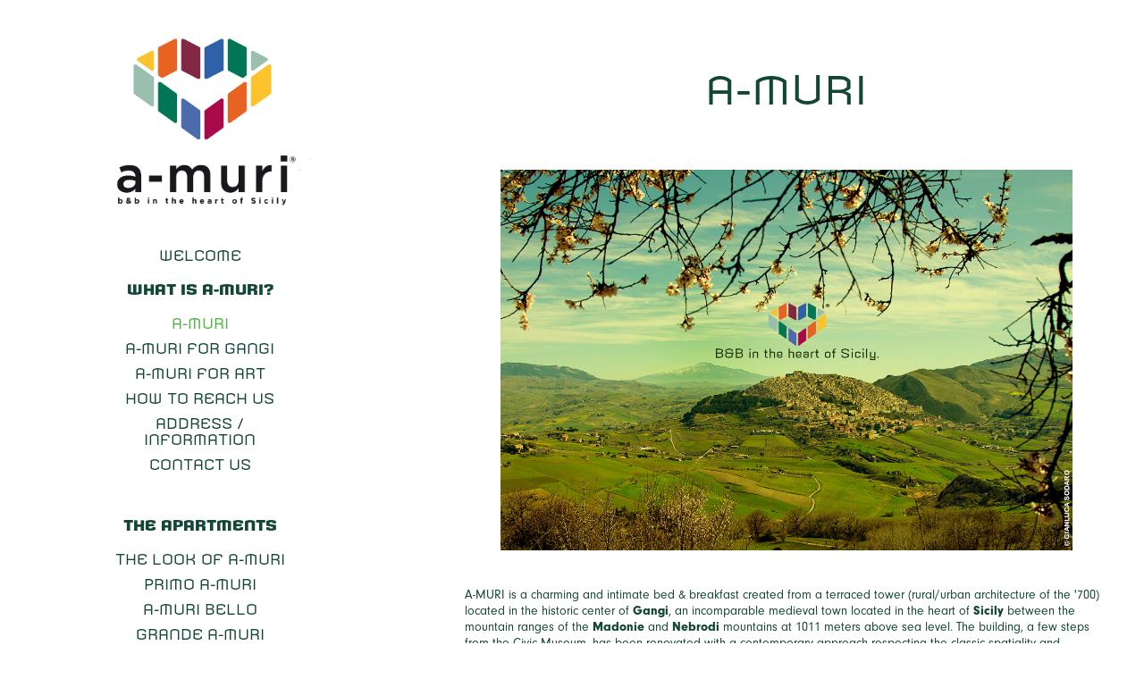

--- FILE ---
content_type: text/html; charset=utf-8
request_url: https://a-muri.com/a-muri
body_size: 5016
content:
<!DOCTYPE HTML>
<html lang="en-US">
<head>
  <meta charset="UTF-8" />
  <meta name="viewport" content="width=device-width, initial-scale=1" />
      <meta name="keywords"  content="bed and breakfast,b&amp;b,bnb,a-muri,gangi,sicilia,sicily,comune di Gangi,amuribnb,a_muri_bnb,guesthouse,holiday house" />
      <meta name="description"  content="b&amp;b in the heart of Sicily - GANGI (PA)" />
      <meta name="twitter:card"  content="summary_large_image" />
      <meta name="twitter:site"  content="@AdobePortfolio" />
      <meta  property="og:title" content="A-MURI  - A-MURI" />
      <meta  property="og:description" content="b&amp;b in the heart of Sicily - GANGI (PA)" />
      <meta  property="og:image" content="https://cdn.myportfolio.com/6283dec2-7dda-4826-8fa1-f07234f48597/2189415d-aeaf-4414-8fdd-aeac899adee3_rwc_0x0x591x558x591.jpg?h=f61e7db00150e68c1ea3c0b7097caefb" />
        <link rel="icon" href="https://cdn.myportfolio.com/6283dec2-7dda-4826-8fa1-f07234f48597/add9d782-3a9c-45ae-8871-cefd740fbe0a_carw_1x1x32.jpg?h=d5c2ca1e47b819eacc17c881328b781c" />
        <link rel="apple-touch-icon" href="https://cdn.myportfolio.com/6283dec2-7dda-4826-8fa1-f07234f48597/82d2279d-65bf-46a3-a051-23f4c98c8f63_carw_1x1x180.jpg?h=27e313cd18d9a238abfa3c0452f63af8" />
      <link rel="stylesheet" href="/dist/css/main.css" type="text/css" />
      <link rel="stylesheet" href="https://cdn.myportfolio.com/6283dec2-7dda-4826-8fa1-f07234f48597/eb533d577a97a4052eb2415bb488246c1754493893.css?h=848f554ab0849d46a0ff812b50c57206" type="text/css" />
    <link rel="canonical" href="https://a-muri.com/a-muri" />
      <title>A-MURI  - A-MURI</title>
    <script type="text/javascript" src="//use.typekit.net/ik/[base64].js?cb=8dae7d4d979f383d5ca1dd118e49b6878a07c580" async onload="
    try {
      window.Typekit.load();
    } catch (e) {
      console.warn('Typekit not loaded.');
    }
    "></script>
</head>
  <body class="transition-enabled">  <div class='page-background-video page-background-video-with-panel'>
  </div>
  <div class="js-responsive-nav">
    <div class="responsive-nav has-social">
      <div class="close-responsive-click-area js-close-responsive-nav">
        <div class="close-responsive-button"></div>
      </div>
          <nav data-hover-hint="nav">
      <div class="page-title">
        <a href="/welcome" >WELCOME</a>
      </div>
              <ul class="group">
                  <li class="gallery-title"><a href="/what-is-a-muri" >WHAT IS A-MURI?</a></li>
            <li class="project-title"><a href="/a-muri" class="active">A-MURI</a></li>
            <li class="project-title"><a href="/a-muri-for-gangi" >A-MURI FOR GANGI</a></li>
            <li class="project-title"><a href="/art" >A-MURI FOR ART</a></li>
            <li class="project-title"><a href="/how-to-reach-us" >HOW TO REACH US</a></li>
            <li class="project-title"><a href="/address-information" >ADDRESS / INFORMATION</a></li>
            <li class="project-title"><a href="/contact" >CONTACT US</a></li>
              </ul>
              <ul class="group">
                  <li class="gallery-title"><a href="/the-apartments" >THE APARTMENTS</a></li>
            <li class="project-title"><a href="/the-look" >THE LOOK OF A-MURI</a></li>
            <li class="project-title"><a href="/primo-a-muri" >PRIMO A-MURI</a></li>
            <li class="project-title"><a href="/a-muri-bello" >A-MURI BELLO</a></li>
            <li class="project-title"><a href="/grande-a-muri" >GRANDE A-MURI</a></li>
            <li class="project-title"><a href="/the-hall" >THE HALL</a></li>
            <li class="project-title"><a href="/rates" >RATES</a></li>
              </ul>
              <div class="social pf-nav-social" data-hover-hint="navSocialIcons">
                <ul>
                        <li>
                          <a href="mailto:annasod7@gmail.com">
                            <svg version="1.1" id="Layer_1" xmlns="http://www.w3.org/2000/svg" xmlns:xlink="http://www.w3.org/1999/xlink" x="0px" y="0px" viewBox="0 0 30 24" style="enable-background:new 0 0 30 24;" xml:space="preserve" class="icon">
                              <g>
                                <path d="M15,13L7.1,7.1c0-0.5,0.4-1,1-1h13.8c0.5,0,1,0.4,1,1L15,13z M15,14.8l7.9-5.9v8.1c0,0.5-0.4,1-1,1H8.1c-0.5,0-1-0.4-1-1 V8.8L15,14.8z"/>
                              </g>
                            </svg>
                          </a>
                        </li>
                </ul>
              </div>
          </nav>
    </div>
  </div>
  <div class="site-wrap cfix js-site-wrap">
    <div class="site-container">
      <div class="site-content e2e-site-content">
        <div class="sidebar-content">
          <header class="site-header">
              <div class="logo-wrap" data-hover-hint="logo">
                    <div class="logo e2e-site-logo-text logo-image  ">
    <div class="image-normal image-link">
     <img src="https://cdn.myportfolio.com/6283dec2-7dda-4826-8fa1-f07234f48597/ec17f947-a54e-4776-b3ae-8f678366120e_rwc_0x0x1672x1213x4096.jpg?h=19a06898855dee7bea9161067c8248bb" alt="Gianluca Sodaro">
    </div>
</div>
              </div>
  <div class="hamburger-click-area js-hamburger">
    <div class="hamburger">
      <i></i>
      <i></i>
      <i></i>
    </div>
  </div>
          </header>
              <nav data-hover-hint="nav">
      <div class="page-title">
        <a href="/welcome" >WELCOME</a>
      </div>
              <ul class="group">
                  <li class="gallery-title"><a href="/what-is-a-muri" >WHAT IS A-MURI?</a></li>
            <li class="project-title"><a href="/a-muri" class="active">A-MURI</a></li>
            <li class="project-title"><a href="/a-muri-for-gangi" >A-MURI FOR GANGI</a></li>
            <li class="project-title"><a href="/art" >A-MURI FOR ART</a></li>
            <li class="project-title"><a href="/how-to-reach-us" >HOW TO REACH US</a></li>
            <li class="project-title"><a href="/address-information" >ADDRESS / INFORMATION</a></li>
            <li class="project-title"><a href="/contact" >CONTACT US</a></li>
              </ul>
              <ul class="group">
                  <li class="gallery-title"><a href="/the-apartments" >THE APARTMENTS</a></li>
            <li class="project-title"><a href="/the-look" >THE LOOK OF A-MURI</a></li>
            <li class="project-title"><a href="/primo-a-muri" >PRIMO A-MURI</a></li>
            <li class="project-title"><a href="/a-muri-bello" >A-MURI BELLO</a></li>
            <li class="project-title"><a href="/grande-a-muri" >GRANDE A-MURI</a></li>
            <li class="project-title"><a href="/the-hall" >THE HALL</a></li>
            <li class="project-title"><a href="/rates" >RATES</a></li>
              </ul>
                  <div class="social pf-nav-social" data-hover-hint="navSocialIcons">
                    <ul>
                            <li>
                              <a href="mailto:annasod7@gmail.com">
                                <svg version="1.1" id="Layer_1" xmlns="http://www.w3.org/2000/svg" xmlns:xlink="http://www.w3.org/1999/xlink" x="0px" y="0px" viewBox="0 0 30 24" style="enable-background:new 0 0 30 24;" xml:space="preserve" class="icon">
                                  <g>
                                    <path d="M15,13L7.1,7.1c0-0.5,0.4-1,1-1h13.8c0.5,0,1,0.4,1,1L15,13z M15,14.8l7.9-5.9v8.1c0,0.5-0.4,1-1,1H8.1c-0.5,0-1-0.4-1-1 V8.8L15,14.8z"/>
                                  </g>
                                </svg>
                              </a>
                            </li>
                    </ul>
                  </div>
              </nav>
        </div>
        <main>
  <div class="page-container" data-context="page.page.container" data-hover-hint="pageContainer">
    <section class="page standard-modules">
        <header class="page-header content" data-context="pages" data-identity="id:p5ed60502a11d8e6672cd1e9eada8b375e4aef4a0a0490ecf26d7b" data-hover-hint="pageHeader" data-hover-hint-id="p5ed60502a11d8e6672cd1e9eada8b375e4aef4a0a0490ecf26d7b">
            <h1 class="title preserve-whitespace e2e-site-page-title">A-MURI</h1>
            <p class="description"></p>
        </header>
      <div class="page-content js-page-content" data-context="pages" data-identity="id:p5ed60502a11d8e6672cd1e9eada8b375e4aef4a0a0490ecf26d7b">
        <div id="project-canvas" class="js-project-modules modules content">
          <div id="project-modules">
              
              <div class="project-module module image project-module-image js-js-project-module"  style="padding-top: 0px;
padding-bottom: 40px;
  width: 80%;
  max-width: 1000px;
  float: center;
  clear: both;
">

  

  
     <div class="js-lightbox" data-src="https://cdn.myportfolio.com/6283dec2-7dda-4826-8fa1-f07234f48597/af8f939b-59b5-4287-b106-0dfcde98bb01.jpg?h=f847e18a10a904b8f9555a4f2b78ba07">
           <img
             class="js-lazy e2e-site-project-module-image"
             src="[data-uri]"
             data-src="https://cdn.myportfolio.com/6283dec2-7dda-4826-8fa1-f07234f48597/af8f939b-59b5-4287-b106-0dfcde98bb01_rw_1200.jpg?h=0d6fd18bc8d1e5ba218154dd0f124ebe"
             data-srcset="https://cdn.myportfolio.com/6283dec2-7dda-4826-8fa1-f07234f48597/af8f939b-59b5-4287-b106-0dfcde98bb01_rw_600.jpg?h=f577faf2ad7aa143c53bca3abdadfb90 600w,https://cdn.myportfolio.com/6283dec2-7dda-4826-8fa1-f07234f48597/af8f939b-59b5-4287-b106-0dfcde98bb01_rw_1200.jpg?h=0d6fd18bc8d1e5ba218154dd0f124ebe 1181w,"
             data-sizes="(max-width: 1181px) 100vw, 1181px"
             width="1181"
             height="0"
             style="padding-bottom: 66.5%; background: rgba(0, 0, 0, 0.03)"
             
           >
     </div>
  

</div>

              
              
              
              
              
              
              
              
              
              
              
              
              
              <div class="project-module module text project-module-text align- js-project-module e2e-site-project-module-text" style="padding-top: 0px;
padding-bottom: 10px;
  width: 90%;
  max-width: 800px;
  float: center;
  clear: both;
">
  <div class="rich-text js-text-editable module-text"><div style="line-height:15px; text-align:left;" class="texteditor-inline-lineheight"><span style="font-size:14px;" class="texteditor-inline-fontsize"><span style="font-family:ldzs; font-weight:400;"><span style="color:#124637;" class="texteditor-inline-color"><span style="font-style:normal;"><span style="text-transform:none;">A-MURI is a charming and intimate bed &amp; breakfast created from a terraced tower (rural/urban architecture of the '700) located in the historic center of </span></span></span></span><span style="font-family:ldzs;font-weight:900;"><span style="color:#124637;" class="texteditor-inline-color"><span style="font-style:normal;"><span style="text-transform:none;">Gangi</span></span></span></span><span style="font-family:ldzs; font-weight:400;"><span style="color:#124637;" class="texteditor-inline-color"><span style="font-style:normal;"><span style="text-transform:none;">, an incomparable medieval town located in the heart of </span></span></span></span><span style="font-family:ldzs;font-weight:900;"><span style="color:#124637;" class="texteditor-inline-color"><span style="font-style:normal;"><span style="text-transform:none;">Sicily</span></span></span></span><span style="font-family:ldzs; font-weight:400;"><span style="color:#124637;" class="texteditor-inline-color"><span style="font-style:normal;"><span style="text-transform:none;"> between the mountain ranges of the </span></span></span></span><span style="font-family:ldzs;font-weight:900;"><span style="color:#124637;" class="texteditor-inline-color"><span style="font-style:normal;"><span style="text-transform:none;">Madonie</span></span></span></span><span style="font-family:ldzs; font-weight:400;"><span style="color:#124637;" class="texteditor-inline-color"><span style="font-style:normal;"><span style="text-transform:none;"> and</span></span></span></span><span style="font-family:ldzs;font-weight:900;"><span style="color:#124637;" class="texteditor-inline-color"><span style="font-style:normal;"><span style="text-transform:none;"> Nebrodi </span></span></span></span><span style="font-family:ldzs; font-weight:400;"><span style="color:#124637;" class="texteditor-inline-color"><span style="font-style:normal;"><span style="text-transform:none;">mountains at 1011 meters above sea level. The building, a few steps from the Civic Museum, has been renovated with a contemporary approach respecting the classic spatiality and its vaulted rooms. </span></span></span></span></span></div><div style="line-height:15px; text-align:left;" class="texteditor-inline-lineheight"><span style="font-size:14px;" class="texteditor-inline-fontsize"><span style="font-family:ldzs; font-weight:400;"><span style="color:#124637;" class="texteditor-inline-color"><span style="font-style:normal;"><span style="text-transform:none;">Every apartment has a spectacular view across the rooftops of Gangi and the Sicilian landscapes around</span></span></span></span></span><span style="font-family:ldzs; font-weight:300;"><span style="font-size:12px;" class="texteditor-inline-fontsize"><span style="color:#124637;" class="texteditor-inline-color"><span style="font-style:normal;"><span style="text-transform:none;">.</span></span></span></span>​​​​​​​</span></div><div style="line-height:15px; text-align:left;" class="texteditor-inline-lineheight"><span style="font-size:14px;" class="texteditor-inline-fontsize"><span style="font-family:ldzs; font-weight:400;"><span style="color:#822843;" class="texteditor-inline-color"><span style="font-style:normal;"><span style="text-transform:none;">A-MURI è un affascinante e accogliente bed &amp; breakfast ricavato da una torre a schiera (architettura rurale/urbana del ‘700) ubicato nel centro storico di </span></span></span></span><span style="font-family:ldzs;font-weight:900;"><span style="color:#822843;" class="texteditor-inline-color"><span style="font-style:normal;"><span style="text-transform:none;">Gangi</span></span></span></span><span style="font-family:ldzs; font-weight:400;"><span style="color:#822843;" class="texteditor-inline-color"><span style="font-style:normal;"><span style="text-transform:none;">, incomparabile cittadina medievale situata nel cuore della </span></span></span></span><span style="font-family:ldzs;font-weight:900;"><span style="color:#822843;" class="texteditor-inline-color"><span style="font-style:normal;"><span style="text-transform:none;">Sicilia</span></span></span></span><span style="font-family:ldzs; font-weight:400;"><span style="color:#822843;" class="texteditor-inline-color"><span style="font-style:normal;"><span style="text-transform:none;"> tra le catene montuose delle </span></span></span></span><span style="font-family:ldzs;font-weight:900;"><span style="color:#822843;" class="texteditor-inline-color"><span style="font-style:normal;"><span style="text-transform:none;">Madonie</span></span></span></span><span style="font-family:ldzs; font-weight:400;"><span style="color:#822843;" class="texteditor-inline-color"><span style="font-style:normal;"><span style="text-transform:none;"> e dei </span></span></span></span><span style="font-family:ldzs;font-weight:900;"><span style="color:#822843;" class="texteditor-inline-color"><span style="font-style:normal;"><span style="text-transform:none;">Nebrodi</span></span></span></span><span style="font-family:ldzs; font-weight:400;"><span style="color:#822843;" class="texteditor-inline-color"><span style="font-style:normal;"><span style="text-transform:none;"> a 1011 metri sopra il livello del mare. L'edificio, a pochi passi dal Museo Civico, è stato rinnovato con un approccio contemporaneo nel rispetto della spazialità classica e dei suoi vani voltati. </span></span></span></span></span></div><div style="line-height:15px; text-align:left;" class="texteditor-inline-lineheight"><span style="font-size:14px;" class="texteditor-inline-fontsize"><span style="font-family:ldzs; font-weight:400;"><span style="color:#822843;" class="texteditor-inline-color"><span style="font-style:normal;"><span style="text-transform:none;">Ogni appartamento ha una vista spettacolare sui tetti di Gangi e sui paesaggi siciliani circostanti.</span></span>​​​​​​​</span></span></span></div></div>
</div>

              
              
              
              
              
              
              
              
              
              <div class="project-module module text project-module-text align- js-project-module e2e-site-project-module-text">
  <div class="rich-text js-text-editable module-text"><div><span style="font-family:pksb; font-weight:400;"><span style="font-size:16px;" class="texteditor-inline-fontsize"><span style="color:#124637;" class="texteditor-inline-color">A-MURI è una struttura ricettiva - </span></span></span><span style="font-family:pksb; font-weight:400;"><span style="font-size:16px;" class="texteditor-inline-fontsize"><span style="color:#124637;" class="texteditor-inline-color">codice C.I.R. 19082036C130365</span></span></span></div></div>
</div>

              
              
              
              
              
              <div class="project-module module image project-module-image js-js-project-module"  style="padding-top: 0px;
padding-bottom: 40px;
  width: 80%;
  max-width: 800px;
  float: center;
  clear: both;
">

  

  
     <div class="js-lightbox" data-src="https://cdn.myportfolio.com/6283dec2-7dda-4826-8fa1-f07234f48597/6a36f4dd-eaa2-455b-be2a-fcd8b475bf23.jpg?h=592faf65fc75a00b8b2eaf3473f3cf20">
           <img
             class="js-lazy e2e-site-project-module-image"
             src="[data-uri]"
             data-src="https://cdn.myportfolio.com/6283dec2-7dda-4826-8fa1-f07234f48597/6a36f4dd-eaa2-455b-be2a-fcd8b475bf23_rw_1200.jpg?h=e9c67a12355d64260b70a1050059c6fd"
             data-srcset="https://cdn.myportfolio.com/6283dec2-7dda-4826-8fa1-f07234f48597/6a36f4dd-eaa2-455b-be2a-fcd8b475bf23_rw_600.jpg?h=25cd13e2be98add218decf2e428f6af1 600w,https://cdn.myportfolio.com/6283dec2-7dda-4826-8fa1-f07234f48597/6a36f4dd-eaa2-455b-be2a-fcd8b475bf23_rw_1200.jpg?h=e9c67a12355d64260b70a1050059c6fd 1000w,"
             data-sizes="(max-width: 1000px) 100vw, 1000px"
             width="1000"
             height="0"
             style="padding-bottom: 47%; background: rgba(0, 0, 0, 0.03)"
             
           >
     </div>
  

</div>

              
              
              
              
              
              
              
              
              
              <div class="project-module module image project-module-image js-js-project-module"  style="padding-top: 0px;
padding-bottom: 40px;
  width: 80%;
  max-width: 800px;
  float: center;
  clear: both;
">

  

  
     <div class="js-lightbox" data-src="https://cdn.myportfolio.com/6283dec2-7dda-4826-8fa1-f07234f48597/2bb7d942-7b28-4ae9-b7d2-f08b4af3b196.jpg?h=9fc7f95df272194005152186238fbb70">
           <img
             class="js-lazy e2e-site-project-module-image"
             src="[data-uri]"
             data-src="https://cdn.myportfolio.com/6283dec2-7dda-4826-8fa1-f07234f48597/2bb7d942-7b28-4ae9-b7d2-f08b4af3b196_rw_1200.jpg?h=c9a689d5ba58abd76312de002b4896c6"
             data-srcset="https://cdn.myportfolio.com/6283dec2-7dda-4826-8fa1-f07234f48597/2bb7d942-7b28-4ae9-b7d2-f08b4af3b196_rw_600.jpg?h=d0d3534207b7b7883d289a0399c2cb4b 600w,https://cdn.myportfolio.com/6283dec2-7dda-4826-8fa1-f07234f48597/2bb7d942-7b28-4ae9-b7d2-f08b4af3b196_rw_1200.jpg?h=c9a689d5ba58abd76312de002b4896c6 800w,"
             data-sizes="(max-width: 800px) 100vw, 800px"
             width="800"
             height="0"
             style="padding-bottom: 55%; background: rgba(0, 0, 0, 0.03)"
             
           >
     </div>
  

</div>

              
              
              
              
              
              
              
              
          </div>
        </div>
      </div>
    </section>
        <section class="back-to-top" data-hover-hint="backToTop">
          <a href="#"><span class="arrow">&uarr;</span><span class="preserve-whitespace">Back to Top</span></a>
        </section>
        <a class="back-to-top-fixed js-back-to-top back-to-top-fixed-with-panel" data-hover-hint="backToTop" data-hover-hint-placement="top-start" href="#">
          <svg version="1.1" id="Layer_1" xmlns="http://www.w3.org/2000/svg" xmlns:xlink="http://www.w3.org/1999/xlink" x="0px" y="0px"
           viewBox="0 0 26 26" style="enable-background:new 0 0 26 26;" xml:space="preserve" class="icon icon-back-to-top">
          <g>
            <path d="M13.8,1.3L21.6,9c0.1,0.1,0.1,0.3,0.2,0.4c0.1,0.1,0.1,0.3,0.1,0.4s0,0.3-0.1,0.4c-0.1,0.1-0.1,0.3-0.3,0.4
              c-0.1,0.1-0.2,0.2-0.4,0.3c-0.2,0.1-0.3,0.1-0.4,0.1c-0.1,0-0.3,0-0.4-0.1c-0.2-0.1-0.3-0.2-0.4-0.3L14.2,5l0,19.1
              c0,0.2-0.1,0.3-0.1,0.5c0,0.1-0.1,0.3-0.3,0.4c-0.1,0.1-0.2,0.2-0.4,0.3c-0.1,0.1-0.3,0.1-0.5,0.1c-0.1,0-0.3,0-0.4-0.1
              c-0.1-0.1-0.3-0.1-0.4-0.3c-0.1-0.1-0.2-0.2-0.3-0.4c-0.1-0.1-0.1-0.3-0.1-0.5l0-19.1l-5.7,5.7C6,10.8,5.8,10.9,5.7,11
              c-0.1,0.1-0.3,0.1-0.4,0.1c-0.2,0-0.3,0-0.4-0.1c-0.1-0.1-0.3-0.2-0.4-0.3c-0.1-0.1-0.1-0.2-0.2-0.4C4.1,10.2,4,10.1,4.1,9.9
              c0-0.1,0-0.3,0.1-0.4c0-0.1,0.1-0.3,0.3-0.4l7.7-7.8c0.1,0,0.2-0.1,0.2-0.1c0,0,0.1-0.1,0.2-0.1c0.1,0,0.2,0,0.2-0.1
              c0.1,0,0.1,0,0.2,0c0,0,0.1,0,0.2,0c0.1,0,0.2,0,0.2,0.1c0.1,0,0.1,0.1,0.2,0.1C13.7,1.2,13.8,1.2,13.8,1.3z"/>
          </g>
          </svg>
        </a>
  </div>
              <footer class="site-footer" data-hover-hint="footer">
                  <div class="social pf-footer-social" data-context="theme.footer" data-hover-hint="footerSocialIcons">
                    <ul>
                            <li>
                              <a href="mailto:annasod7@gmail.com">
                                <svg version="1.1" id="Layer_1" xmlns="http://www.w3.org/2000/svg" xmlns:xlink="http://www.w3.org/1999/xlink" x="0px" y="0px" viewBox="0 0 30 24" style="enable-background:new 0 0 30 24;" xml:space="preserve" class="icon">
                                  <g>
                                    <path d="M15,13L7.1,7.1c0-0.5,0.4-1,1-1h13.8c0.5,0,1,0.4,1,1L15,13z M15,14.8l7.9-5.9v8.1c0,0.5-0.4,1-1,1H8.1c-0.5,0-1-0.4-1-1 V8.8L15,14.8z"/>
                                  </g>
                                </svg>
                              </a>
                            </li>
                    </ul>
                  </div>
                <div class="footer-text">
                  Communication and design by gianlucasodaro.me
                </div>
              </footer>
        </main>
      </div>
    </div>
  </div>
</body>
<script type="text/javascript">
  // fix for Safari's back/forward cache
  window.onpageshow = function(e) {
    if (e.persisted) { window.location.reload(); }
  };
</script>
  <script type="text/javascript">var __config__ = {"page_id":"p5ed60502a11d8e6672cd1e9eada8b375e4aef4a0a0490ecf26d7b","theme":{"name":"jackie"},"pageTransition":true,"linkTransition":true,"disableDownload":true,"localizedValidationMessages":{"required":"This field is required","Email":"This field must be a valid email address"},"lightbox":{"enabled":true,"color":{"opacity":0.94,"hex":"#fff"}},"cookie_banner":{"enabled":false},"googleAnalytics":{"trackingCode":"G-NTT1GH539L","anonymization":true}};</script>
  <script type="text/javascript" src="/site/translations?cb=8dae7d4d979f383d5ca1dd118e49b6878a07c580"></script>
  <script type="text/javascript" src="/dist/js/main.js?cb=8dae7d4d979f383d5ca1dd118e49b6878a07c580"></script>
</html>
